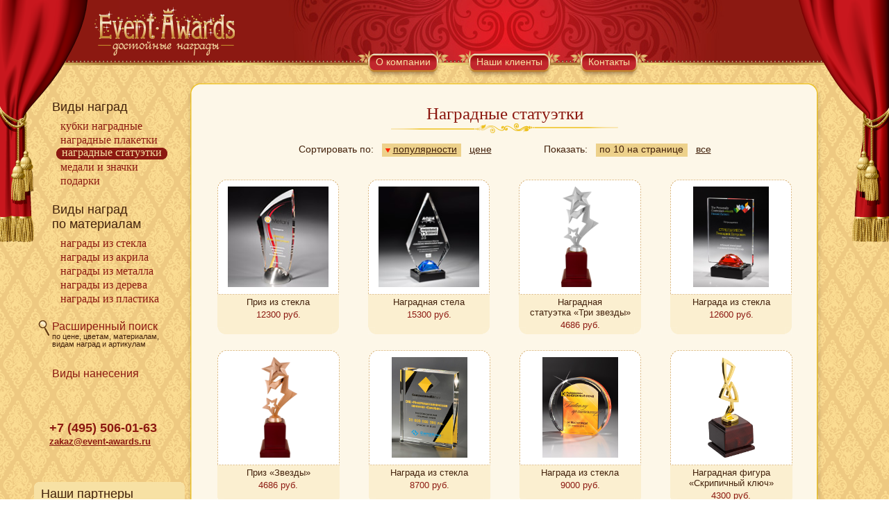

--- FILE ---
content_type: text/html; charset=windows-1251
request_url: https://event-awards.ru/index.php?p=figuri&pn=8
body_size: 4781
content:
	<!DOCTYPE HTML PUBLIC "-//W3C//DTD HTML 4.01 Transitional//EN" "http://www.w3.org/TR/html4/loose.dtd">
	<HTML>  
	  <HEAD>
		<TITLE>Наградные статуэтки</TITLE>
		<META http-equiv=Content-Type content="text/html; charset=windows-1251">
		<meta name="description" content="">
		<meta name="keywords" content="Наградные статуэтки">
		<LINK rel="stylesheet" href="pt_layout.css" type="text/css">
		<LINK rel="stylesheet" href="pt_content.css" type="text/css">
		<LINK rel="icon" href="favicon.ico" type="image/x-icon">
		<LINK rel="shortcut icon" href="favicon.ico" type="image/x-icon">
		<!--FIX PNG-->
		<!--[if lt IE 7]>
		<![if gte IE 5.5]>
		<script type="text/javascript" src="/fixpng.js"></script>
		<style type="text/css"> 
			.iePNG, IMG { filter:expression(fixPNG(this)); } 
			.iePNG A { position: relative; }/* стиль для нормальной работы ссылок в элементах с PNG-фоном */
		</style>
		<![endif]>
		<![endif]-->
	  </HEAD>
	 <BODY>
<DIV id=container>
<DIV class=column id=content>
  <TABLE cellpadding="0">
    <TR>
	  <TD> <IMG src="images/corner-main-t-l.png" width=25 height=25 border=0>
	  </TD>
	  <TD style="height:25px; 	background-image: url(images/main-top.png);	background-position: top;	background-repeat: repeat-x;" width=100%>
	  </TD>
	  <TD> <IMG src="images/corner-main-t-r.png" width=25 height=25 border=0>
	  </TD>	  
	</TR>
    <TR height=100%>
	  <TD rowspan=2 style="width:25px; 	background-image: url(images/main-left.png);	background-position: bottom;	background-repeat: repeat-y;" height=100%>
	  <TD style="background-color: RGB(253,247,232);" height=100% width=100% align=center valign=top>
	<H1>Наградные статуэтки<br><IMG src="images/venzel.png" width=327 height=14 border=0></H1>
	<table class=sort-panel><tr>
		<td align=left style="padding-right: 25px;">Сортировать по:&nbsp;&nbsp;&nbsp;<span class=sort-active><a href="index.php?p=figuri&s=pol"><img src="images/sort-arrow-down.png">популярности</a></span>&nbsp;&nbsp;&nbsp;<a href="index.php?p=figuri&s=prh">цене</a></td>
		<td align=right>Показать:&nbsp;&nbsp;&nbsp;<span class=sort-active>по 10 на странице</span>&nbsp;&nbsp;&nbsp;<a href="index.php?p=figuri&pn=all">все</a></td>
		</tr></table><div class="thumbnails">
	<ins class="thumbnail">
	<div class="r">
	
	  <TABLE cellpadding="0" cellspacing="0" border=0>
	    <TR style="background-color: RGB(255,255,255);">
		  <TD  style="width:10px; background-image: url(images/item-bg-l.gif);	background-position: bottom;	background-repeat: repeat-y; vertical-align: top;" > 
		    <IMG src="images/item-corner-lt.gif" width=10 height=10 border=0>
		  </TD>
		  <TD align=center valign=middle style="height:165px; 	background-color: RGB(255,255,255); background-image: url(images/item-bg-t.gif); background-position: top;	background-repeat: repeat-x; padding:0px 0px;">
	<a href="index.php?p=figuri&pn=8&id=177"><IMG title="Приз из стекла" alt="Приз из стекла" style="padding: 0px 5px;" src="images/gallery/934.jpg" height=145px width=145px border=0></a>			
		  </TD>
		  <TD style="width:10px; background-image: url(images/item-bg-r.gif);	background-position: bottom;	background-repeat: repeat-y;  vertical-align: top;"> 
		    <IMG src="images/item-corner-rt.gif" width=10 height=10 border=0>
		  </TD>	  
		</TR>
	    <TR>
		  <TD colspan=3 height=1px style="background-image: url(images/item-bg-t.gif);	background-position: bottom;	background-repeat: repeat-x;">	  
		  </TD>
		</TR>
	
	    <TR style="height:57px; 	background-color: RGB(251,239,208);">
		  <TD valign=bottom> <IMG src="images/item-corner-lb.gif" width=10 height=10 border=0>
		  </TD>
		  <TD rowspan=1 height=100% align=center valign=top style="height:57px;">
	<p class="item-podpis"><a href="index.php?p=figuri&pn=8&id=177">Приз из стекла</a></p>
	<p class="item-podpis"><span>12300&nbsp;руб.</span></p>		  
		  </TD>		  
		  <TD valign=bottom> <IMG src="images/item-corner-rb.gif" width=10 height=10 border=0>
		  </TD>	  
		</TR>	
	  </TABLE>
	  
	</div>
    </ins>

	<ins class="thumbnail">
	<div class="r">
	
	  <TABLE cellpadding="0" cellspacing="0" border=0>
	    <TR style="background-color: RGB(255,255,255);">
		  <TD  style="width:10px; background-image: url(images/item-bg-l.gif);	background-position: bottom;	background-repeat: repeat-y; vertical-align: top;" > 
		    <IMG src="images/item-corner-lt.gif" width=10 height=10 border=0>
		  </TD>
		  <TD align=center valign=middle style="height:165px; 	background-color: RGB(255,255,255); background-image: url(images/item-bg-t.gif); background-position: top;	background-repeat: repeat-x; padding:0px 0px;">
	<a href="index.php?p=figuri&pn=8&id=178"><IMG title="Наградная стела" alt="Наградная стела" style="padding: 0px 5px;" src="images/gallery/936.jpg" height=145px width=145px border=0></a>			
		  </TD>
		  <TD style="width:10px; background-image: url(images/item-bg-r.gif);	background-position: bottom;	background-repeat: repeat-y;  vertical-align: top;"> 
		    <IMG src="images/item-corner-rt.gif" width=10 height=10 border=0>
		  </TD>	  
		</TR>
	    <TR>
		  <TD colspan=3 height=1px style="background-image: url(images/item-bg-t.gif);	background-position: bottom;	background-repeat: repeat-x;">	  
		  </TD>
		</TR>
	
	    <TR style="height:57px; 	background-color: RGB(251,239,208);">
		  <TD valign=bottom> <IMG src="images/item-corner-lb.gif" width=10 height=10 border=0>
		  </TD>
		  <TD rowspan=1 height=100% align=center valign=top style="height:57px;">
	<p class="item-podpis"><a href="index.php?p=figuri&pn=8&id=178">Наградная стела</a></p>
	<p class="item-podpis"><span>15300&nbsp;руб.</span></p>		  
		  </TD>		  
		  <TD valign=bottom> <IMG src="images/item-corner-rb.gif" width=10 height=10 border=0>
		  </TD>	  
		</TR>	
	  </TABLE>
	  
	</div>
    </ins>

	<ins class="thumbnail">
	<div class="r">
	
	  <TABLE cellpadding="0" cellspacing="0" border=0>
	    <TR style="background-color: RGB(255,255,255);">
		  <TD  style="width:10px; background-image: url(images/item-bg-l.gif);	background-position: bottom;	background-repeat: repeat-y; vertical-align: top;" > 
		    <IMG src="images/item-corner-lt.gif" width=10 height=10 border=0>
		  </TD>
		  <TD align=center valign=middle style="height:165px; 	background-color: RGB(255,255,255); background-image: url(images/item-bg-t.gif); background-position: top;	background-repeat: repeat-x; padding:0px 0px;">
	<a href="index.php?p=figuri&pn=8&id=146"><IMG title="Наградная статуэтка «Три звезды»" alt="Наградная статуэтка «Три звезды»" style="padding: 0px 51px;" src="images/gallery/818.png" height=145px width=54px border=0></a>			
		  </TD>
		  <TD style="width:10px; background-image: url(images/item-bg-r.gif);	background-position: bottom;	background-repeat: repeat-y;  vertical-align: top;"> 
		    <IMG src="images/item-corner-rt.gif" width=10 height=10 border=0>
		  </TD>	  
		</TR>
	    <TR>
		  <TD colspan=3 height=1px style="background-image: url(images/item-bg-t.gif);	background-position: bottom;	background-repeat: repeat-x;">	  
		  </TD>
		</TR>
	
	    <TR style="height:57px; 	background-color: RGB(251,239,208);">
		  <TD valign=bottom> <IMG src="images/item-corner-lb.gif" width=10 height=10 border=0>
		  </TD>
		  <TD rowspan=1 height=100% align=center valign=top style="height:57px;">
	<p class="item-podpis"><a href="index.php?p=figuri&pn=8&id=146">Наградная <br>статуэтка «Три звезды» </a></p>
	<p class="item-podpis"><span>4686&nbsp;руб.</span></p>		  
		  </TD>		  
		  <TD valign=bottom> <IMG src="images/item-corner-rb.gif" width=10 height=10 border=0>
		  </TD>	  
		</TR>	
	  </TABLE>
	  
	</div>
    </ins>

	<ins class="thumbnail">
	<div class="r">
	
	  <TABLE cellpadding="0" cellspacing="0" border=0>
	    <TR style="background-color: RGB(255,255,255);">
		  <TD  style="width:10px; background-image: url(images/item-bg-l.gif);	background-position: bottom;	background-repeat: repeat-y; vertical-align: top;" > 
		    <IMG src="images/item-corner-lt.gif" width=10 height=10 border=0>
		  </TD>
		  <TD align=center valign=middle style="height:165px; 	background-color: RGB(255,255,255); background-image: url(images/item-bg-t.gif); background-position: top;	background-repeat: repeat-x; padding:0px 0px;">
	<a href="index.php?p=figuri&pn=8&id=179"><IMG title="Награда из стекла" alt="Награда из стекла" style="padding: 0px 23px;" src="images/gallery/1149.jpg" height=145px width=109px border=0></a>			
		  </TD>
		  <TD style="width:10px; background-image: url(images/item-bg-r.gif);	background-position: bottom;	background-repeat: repeat-y;  vertical-align: top;"> 
		    <IMG src="images/item-corner-rt.gif" width=10 height=10 border=0>
		  </TD>	  
		</TR>
	    <TR>
		  <TD colspan=3 height=1px style="background-image: url(images/item-bg-t.gif);	background-position: bottom;	background-repeat: repeat-x;">	  
		  </TD>
		</TR>
	
	    <TR style="height:57px; 	background-color: RGB(251,239,208);">
		  <TD valign=bottom> <IMG src="images/item-corner-lb.gif" width=10 height=10 border=0>
		  </TD>
		  <TD rowspan=1 height=100% align=center valign=top style="height:57px;">
	<p class="item-podpis"><a href="index.php?p=figuri&pn=8&id=179">Награда из стекла</a></p>
	<p class="item-podpis"><span>12600&nbsp;руб.</span></p>		  
		  </TD>		  
		  <TD valign=bottom> <IMG src="images/item-corner-rb.gif" width=10 height=10 border=0>
		  </TD>	  
		</TR>	
	  </TABLE>
	  
	</div>
    </ins>

	<ins class="thumbnail">
	<div class="r">
	
	  <TABLE cellpadding="0" cellspacing="0" border=0>
	    <TR style="background-color: RGB(255,255,255);">
		  <TD  style="width:10px; background-image: url(images/item-bg-l.gif);	background-position: bottom;	background-repeat: repeat-y; vertical-align: top;" > 
		    <IMG src="images/item-corner-lt.gif" width=10 height=10 border=0>
		  </TD>
		  <TD align=center valign=middle style="height:165px; 	background-color: RGB(255,255,255); background-image: url(images/item-bg-t.gif); background-position: top;	background-repeat: repeat-x; padding:0px 0px;">
	<a href="index.php?p=figuri&pn=8&id=147"><IMG title="Приз  «Звезды»" alt="Приз  «Звезды»" style="padding: 0px 51px;" src="images/gallery/820.png" height=145px width=54px border=0></a>			
		  </TD>
		  <TD style="width:10px; background-image: url(images/item-bg-r.gif);	background-position: bottom;	background-repeat: repeat-y;  vertical-align: top;"> 
		    <IMG src="images/item-corner-rt.gif" width=10 height=10 border=0>
		  </TD>	  
		</TR>
	    <TR>
		  <TD colspan=3 height=1px style="background-image: url(images/item-bg-t.gif);	background-position: bottom;	background-repeat: repeat-x;">	  
		  </TD>
		</TR>
	
	    <TR style="height:57px; 	background-color: RGB(251,239,208);">
		  <TD valign=bottom> <IMG src="images/item-corner-lb.gif" width=10 height=10 border=0>
		  </TD>
		  <TD rowspan=1 height=100% align=center valign=top style="height:57px;">
	<p class="item-podpis"><a href="index.php?p=figuri&pn=8&id=147">Приз  «Звезды»</a></p>
	<p class="item-podpis"><span>4686&nbsp;руб.</span></p>		  
		  </TD>		  
		  <TD valign=bottom> <IMG src="images/item-corner-rb.gif" width=10 height=10 border=0>
		  </TD>	  
		</TR>	
	  </TABLE>
	  
	</div>
    </ins>

	<ins class="thumbnail">
	<div class="r">
	
	  <TABLE cellpadding="0" cellspacing="0" border=0>
	    <TR style="background-color: RGB(255,255,255);">
		  <TD  style="width:10px; background-image: url(images/item-bg-l.gif);	background-position: bottom;	background-repeat: repeat-y; vertical-align: top;" > 
		    <IMG src="images/item-corner-lt.gif" width=10 height=10 border=0>
		  </TD>
		  <TD align=center valign=middle style="height:165px; 	background-color: RGB(255,255,255); background-image: url(images/item-bg-t.gif); background-position: top;	background-repeat: repeat-x; padding:0px 0px;">
	<a href="index.php?p=figuri&pn=8&id=180"><IMG title="Награда из стекла" alt="Награда из стекла" style="padding: 0px 23px;" src="images/gallery/1150.jpg" height=145px width=109px border=0></a>			
		  </TD>
		  <TD style="width:10px; background-image: url(images/item-bg-r.gif);	background-position: bottom;	background-repeat: repeat-y;  vertical-align: top;"> 
		    <IMG src="images/item-corner-rt.gif" width=10 height=10 border=0>
		  </TD>	  
		</TR>
	    <TR>
		  <TD colspan=3 height=1px style="background-image: url(images/item-bg-t.gif);	background-position: bottom;	background-repeat: repeat-x;">	  
		  </TD>
		</TR>
	
	    <TR style="height:57px; 	background-color: RGB(251,239,208);">
		  <TD valign=bottom> <IMG src="images/item-corner-lb.gif" width=10 height=10 border=0>
		  </TD>
		  <TD rowspan=1 height=100% align=center valign=top style="height:57px;">
	<p class="item-podpis"><a href="index.php?p=figuri&pn=8&id=180">Награда из стекла</a></p>
	<p class="item-podpis"><span>8700&nbsp;руб.</span></p>		  
		  </TD>		  
		  <TD valign=bottom> <IMG src="images/item-corner-rb.gif" width=10 height=10 border=0>
		  </TD>	  
		</TR>	
	  </TABLE>
	  
	</div>
    </ins>

	<ins class="thumbnail">
	<div class="r">
	
	  <TABLE cellpadding="0" cellspacing="0" border=0>
	    <TR style="background-color: RGB(255,255,255);">
		  <TD  style="width:10px; background-image: url(images/item-bg-l.gif);	background-position: bottom;	background-repeat: repeat-y; vertical-align: top;" > 
		    <IMG src="images/item-corner-lt.gif" width=10 height=10 border=0>
		  </TD>
		  <TD align=center valign=middle style="height:165px; 	background-color: RGB(255,255,255); background-image: url(images/item-bg-t.gif); background-position: top;	background-repeat: repeat-x; padding:0px 0px;">
	<a href="index.php?p=figuri&pn=8&id=181"><IMG title="Награда из стекла" alt="Награда из стекла" style="padding: 0px 23px;" src="images/gallery/1151.jpg" height=145px width=109px border=0></a>			
		  </TD>
		  <TD style="width:10px; background-image: url(images/item-bg-r.gif);	background-position: bottom;	background-repeat: repeat-y;  vertical-align: top;"> 
		    <IMG src="images/item-corner-rt.gif" width=10 height=10 border=0>
		  </TD>	  
		</TR>
	    <TR>
		  <TD colspan=3 height=1px style="background-image: url(images/item-bg-t.gif);	background-position: bottom;	background-repeat: repeat-x;">	  
		  </TD>
		</TR>
	
	    <TR style="height:57px; 	background-color: RGB(251,239,208);">
		  <TD valign=bottom> <IMG src="images/item-corner-lb.gif" width=10 height=10 border=0>
		  </TD>
		  <TD rowspan=1 height=100% align=center valign=top style="height:57px;">
	<p class="item-podpis"><a href="index.php?p=figuri&pn=8&id=181">Награда из стекла</a></p>
	<p class="item-podpis"><span>9000&nbsp;руб.</span></p>		  
		  </TD>		  
		  <TD valign=bottom> <IMG src="images/item-corner-rb.gif" width=10 height=10 border=0>
		  </TD>	  
		</TR>	
	  </TABLE>
	  
	</div>
    </ins>

	<ins class="thumbnail">
	<div class="r">
	
	  <TABLE cellpadding="0" cellspacing="0" border=0>
	    <TR style="background-color: RGB(255,255,255);">
		  <TD  style="width:10px; background-image: url(images/item-bg-l.gif);	background-position: bottom;	background-repeat: repeat-y; vertical-align: top;" > 
		    <IMG src="images/item-corner-lt.gif" width=10 height=10 border=0>
		  </TD>
		  <TD align=center valign=middle style="height:165px; 	background-color: RGB(255,255,255); background-image: url(images/item-bg-t.gif); background-position: top;	background-repeat: repeat-x; padding:0px 0px;">
	<a href="index.php?p=figuri&pn=8&id=39"><IMG title="Наградная фигура «Скрипичный ключ»" alt="Наградная фигура «Скрипичный ключ»" style="padding: 0px 44px;" src="images/gallery/214.png" height=145px width=68px border=0></a>			
		  </TD>
		  <TD style="width:10px; background-image: url(images/item-bg-r.gif);	background-position: bottom;	background-repeat: repeat-y;  vertical-align: top;"> 
		    <IMG src="images/item-corner-rt.gif" width=10 height=10 border=0>
		  </TD>	  
		</TR>
	    <TR>
		  <TD colspan=3 height=1px style="background-image: url(images/item-bg-t.gif);	background-position: bottom;	background-repeat: repeat-x;">	  
		  </TD>
		</TR>
	
	    <TR style="height:57px; 	background-color: RGB(251,239,208);">
		  <TD valign=bottom> <IMG src="images/item-corner-lb.gif" width=10 height=10 border=0>
		  </TD>
		  <TD rowspan=1 height=100% align=center valign=top style="height:57px;">
	<p class="item-podpis"><a href="index.php?p=figuri&pn=8&id=39">Наградная фигура <br>«Скрипичный ключ» </a></p>
	<p class="item-podpis"><span>4300&nbsp;руб.</span></p>		  
		  </TD>		  
		  <TD valign=bottom> <IMG src="images/item-corner-rb.gif" width=10 height=10 border=0>
		  </TD>	  
		</TR>	
	  </TABLE>
	  
	</div>
    </ins>

	<ins class="thumbnail">
	<div class="r">
	
	  <TABLE cellpadding="0" cellspacing="0" border=0>
	    <TR style="background-color: RGB(255,255,255);">
		  <TD  style="width:10px; background-image: url(images/item-bg-l.gif);	background-position: bottom;	background-repeat: repeat-y; vertical-align: top;" > 
		    <IMG src="images/item-corner-lt.gif" width=10 height=10 border=0>
		  </TD>
		  <TD align=center valign=middle style="height:165px; 	background-color: RGB(255,255,255); background-image: url(images/item-bg-t.gif); background-position: top;	background-repeat: repeat-x; padding:0px 0px;">
	<a href="index.php?p=figuri&pn=8&id=224"><IMG title="Наградная статуэтка «Пламя»" alt="Наградная статуэтка «Пламя»" style="padding: 0px 39px;" src="images/gallery/1112.png" height=145px width=77px border=0></a>			
		  </TD>
		  <TD style="width:10px; background-image: url(images/item-bg-r.gif);	background-position: bottom;	background-repeat: repeat-y;  vertical-align: top;"> 
		    <IMG src="images/item-corner-rt.gif" width=10 height=10 border=0>
		  </TD>	  
		</TR>
	    <TR>
		  <TD colspan=3 height=1px style="background-image: url(images/item-bg-t.gif);	background-position: bottom;	background-repeat: repeat-x;">	  
		  </TD>
		</TR>
	
	    <TR style="height:57px; 	background-color: RGB(251,239,208);">
		  <TD valign=bottom> <IMG src="images/item-corner-lb.gif" width=10 height=10 border=0>
		  </TD>
		  <TD rowspan=1 height=100% align=center valign=top style="height:57px;">
	<p class="item-podpis"><a href="index.php?p=figuri&pn=8&id=224">Наградная статуэтка «Пламя»</a></p>
	<p class="item-podpis"><span>7080&nbsp;руб.</span></p>		  
		  </TD>		  
		  <TD valign=bottom> <IMG src="images/item-corner-rb.gif" width=10 height=10 border=0>
		  </TD>	  
		</TR>	
	  </TABLE>
	  
	</div>
    </ins>

	<ins class="thumbnail">
	<div class="r">
	
	  <TABLE cellpadding="0" cellspacing="0" border=0>
	    <TR style="background-color: RGB(255,255,255);">
		  <TD  style="width:10px; background-image: url(images/item-bg-l.gif);	background-position: bottom;	background-repeat: repeat-y; vertical-align: top;" > 
		    <IMG src="images/item-corner-lt.gif" width=10 height=10 border=0>
		  </TD>
		  <TD align=center valign=middle style="height:165px; 	background-color: RGB(255,255,255); background-image: url(images/item-bg-t.gif); background-position: top;	background-repeat: repeat-x; padding:0px 0px;">
	<a href="index.php?p=figuri&pn=8&id=225"><IMG title="Награда из стекла" alt="Награда из стекла" style="padding: 0px 23px;" src="images/gallery/1153.jpg" height=145px width=109px border=0></a>			
		  </TD>
		  <TD style="width:10px; background-image: url(images/item-bg-r.gif);	background-position: bottom;	background-repeat: repeat-y;  vertical-align: top;"> 
		    <IMG src="images/item-corner-rt.gif" width=10 height=10 border=0>
		  </TD>	  
		</TR>
	    <TR>
		  <TD colspan=3 height=1px style="background-image: url(images/item-bg-t.gif);	background-position: bottom;	background-repeat: repeat-x;">	  
		  </TD>
		</TR>
	
	    <TR style="height:57px; 	background-color: RGB(251,239,208);">
		  <TD valign=bottom> <IMG src="images/item-corner-lb.gif" width=10 height=10 border=0>
		  </TD>
		  <TD rowspan=1 height=100% align=center valign=top style="height:57px;">
	<p class="item-podpis"><a href="index.php?p=figuri&pn=8&id=225">Награда из стекла</a></p>
	<p class="item-podpis"><span>7500&nbsp;руб.</span></p>		  
		  </TD>		  
		  <TD valign=bottom> <IMG src="images/item-corner-rb.gif" width=10 height=10 border=0>
		  </TD>	  
		</TR>	
	  </TABLE>
	  
	</div>
    </ins>
</div>	   
	  </TD>
	  <TD rowspan=2 style="width:25px; 	background-image: url(images/main-right.png);	background-position: bottom;	background-repeat: repeat-y;" height=100%>  
	</TR>	
    <TR align=center>
	  <TD style="height:30px; background-color: RGB(253,247,232);" width=100%>

	  <TABLE cellpadding="0" cellspacing="0" border=0  class=pages-nav>
	    <TR>
		  <TD  style="width:10px; vertical-align: top;" > 
		    <IMG src="images/page-nav-tl.png" width=10 height=10 border=0>
		  </TD>
		  <TD rowspan=2 width=1px align=center valign=middle style="height:10px; background-color: RGB(173,39,45);"><span style="white-space:nowrap;">Страницы&nbsp;&nbsp;<a href="index.php?p=figuri&pn=1">1</a>&nbsp;&nbsp;<a href="index.php?p=figuri&pn=2">2</a>&nbsp;&nbsp;<a href="index.php?p=figuri&pn=3">3</a>&nbsp;&nbsp;<a href="index.php?p=figuri&pn=4">4</a>&nbsp;&nbsp;<a href="index.php?p=figuri&pn=5">5</a>&nbsp;&nbsp;<a href="index.php?p=figuri&pn=6">6</a>&nbsp;&nbsp;<a href="index.php?p=figuri&pn=7">7</a>&nbsp;&nbsp;<span>8</span>&nbsp;&nbsp;<a href="index.php?p=figuri&pn=9">9</a>&nbsp;&nbsp;<a href="index.php?p=figuri&pn=10">10</a>&nbsp;&nbsp;<a href="index.php?p=figuri&pn=11">11</a>&nbsp;&nbsp;<a href="index.php?p=figuri&pn=12">12</a>&nbsp;&nbsp;<a href="index.php?p=figuri&pn=13">13</a>&nbsp;&nbsp;<a href="index.php?p=figuri&pn=14">14</a>&nbsp;&nbsp;<a href="index.php?p=figuri&pn=15">15</a>&nbsp;&nbsp;<a href="index.php?p=figuri&pn=16">16</a>	</span>	
		  </TD>
		  <TD style="width:10px; vertical-align: top;"> 
		    <IMG src="images/page-nav-tr.png" width=10 height=10 border=0>
		  </TD>	  
		</TR>
	    <TR style="height:20px; 	background-color: RGB(173,39,45);">
		  <TD style="background-color: RGB(173,39,45);" > 
		  </TD>
		  <TD style="background-color: RGB(173,39,45);"> 
		  </TD>	  
		</TR>	
	  </TABLE>
			
	  </TD>
	</TR>	
	
    <TR>
	  <TD  style="vertical-align: bottom;"> <IMG src="images/corner-main-b-l.png" width=25 height=25 border=0>
	  </TD>
	  <TD style="height:25px; 	background-image: url(images/main-bottom.png);	background-position: bottom;	background-repeat: repeat-x;" width=100%>			
	  </TD>
	  <TD  style="vertical-align: bottom;"> <IMG src="images/corner-main-b-r.png" width=25 height=25 border=0>
	  </TD>	  
	</TR>	
  </TABLE>
</DIV>
	 
<DIV class=column id=left>
  <DIV class="left-menu-container-global">
		<div class="left-menu-title">Виды наград</div>
					<div class="left-menu-razdely">&nbsp;&nbsp;<A id="inactive-left-menu-1" href="index.php?p=kubki"><SPAN class="under-inactive-left-menu-1">Кубки наградные</SPAN></A></div>
					<div class="left-menu-razdely">&nbsp;&nbsp;<A id="inactive-left-menu-1" href="index.php?p=plaketki"><SPAN class="under-inactive-left-menu-1">Наградные плакетки</SPAN></A></div>
					 <TABLE width="1" border="0" cellspacing="0" cellpadding="0" class="active-left-menu">
					   <TR>
					     <TD> <IMG src="images/active-menu-left.png" width=8 height=17 border=0> </TD>
					     <TD class="active-left-menu-td"> <div><a href="index.php?p=figuri&pn=1">Наградные статуэтки</a></div> </TD>
					     <TD> <IMG src="images/active-menu-right.png" width=8 height=17 border=0> </TD>
					   </TR> 
					 </TABLE>
					<div class="left-menu-razdely">&nbsp;&nbsp;<A id="inactive-left-menu-1" href="index.php?p=medali_i_znachki"><SPAN class="under-inactive-left-menu-1">Медали и Значки</SPAN></A></div>
					<div class="left-menu-razdely">&nbsp;&nbsp;<A id="inactive-left-menu-1" href="index.php?p=podarki"><SPAN class="under-inactive-left-menu-1">Подарки</SPAN></A></div>
			  <div class="left-menu-title" style="margin-top:20px;">Виды наград<br>по материалам</div>
						<div class="left-menu-razdely">&nbsp;&nbsp;<A id="inactive-left-menu-1" href="index.php?p=izstekla"><SPAN class="under-inactive-left-menu-1">Награды из стекла</SPAN></A></div>
						<div class="left-menu-razdely">&nbsp;&nbsp;<A id="inactive-left-menu-1" href="index.php?p=izakrila"><SPAN class="under-inactive-left-menu-1">награды из акрила</SPAN></A></div>
						<div class="left-menu-razdely">&nbsp;&nbsp;<A id="inactive-left-menu-1" href="index.php?p=metall"><SPAN class="under-inactive-left-menu-1">Награды из металла</SPAN></A></div>
						<div class="left-menu-razdely">&nbsp;&nbsp;<A id="inactive-left-menu-1" href="index.php?p=wood"><SPAN class="under-inactive-left-menu-1">Награды из дерева</SPAN></A></div>
						<div class="left-menu-razdely">&nbsp;&nbsp;<A id="inactive-left-menu-1" href="index.php?p=izplastika"><SPAN class="under-inactive-left-menu-1">награды из пластика</SPAN></A></div>	
					  <div class="search">
					    <div style="position: relative; left:-4px; float: left;">
						  <A href="index.php?p=search"><IMG title="Расширенный поиск" src="images/lupa.png" width=16 height=22 border=0></A>
						</div>
						<A id="inactive-left-menu-1" href="index.php?p=search"><SPAN class="under-inactive-left-menu-1">Расширенный поиск</SPAN></A>
						<div style="font-size:11px; margin-left:16px; LINE-HEIGHT: 1em;">по цене, цветам, материалам,<br>видам наград и артикулам</div>
					  </div>	
				  <div class="nanesenie">
					<A id="inactive-left-menu-1" href="index.php?p=nanesenie"><SPAN class="under-inactive-left-menu-1">Виды нанесения</SPAN></A></div>
  </DIV><!--закрытие class="left-menu-container-global"-->
			  <!--CONTACTS-->
			  <DIV class="left-menu-contacts">
			    <TABLE width="186" border="0" cellspacing="1px" cellpadding="0">
			      <TR>
			        <!--<TD><IMG src="images/phone.png" width=16 height=16 border=0></TD>-->
			        <TD><SPAN style="FONT-SIZE: 18px">+7&nbsp;(495)&nbsp;506-01-63</SPAN></TD>
			      </TR>
			      <!--
				  <TR>
			        <TD><IMG src="images/icq.gif" width=18 height=18 border=0></TD>
			        <TD>--</TD>
			      </TR>
				  -->
			      <TR>
			        <!--<TD><IMG src="images/letter.gif" height=13 width=17 border=0></TD>-->
			        <TD><A href="mailto:zakaz@event-awards.ru">zakaz@event-awards.ru</A></TD>
			      </TR>
			    </TABLE>
			  </DIV>
		  <TABLE class="projects-table" cellpadding=0px>
		    <TR>
			  <TD> 
			    <IMG src="images/projects-corner-lt.gif" width=10 height=10 border=0>
			  </TD>
			  <TD width=100% align=center valign=top style="background-color: RGB(247,225,164);">
			  </TD>
			  <TD > 
			    <IMG src="images/projects-corner-rt.gif" width=10 height=10 border=0>
			  </TD>	  
			</TR>
		    <TR >
			  <TD style="width:10px; background-color: RGB(247,225,164);" > 
			  </TD>
			  <TD width=100% style="background-color: RGB(247,225,164);">
			    <span style="font-size: 18px; font-family: Arial, Helvetica, Verdana, sans-serif;">Наши партнеры</span><p><a style="font-size: 16px; color: RGB(173,39,45);" href="http://partnerlogist.ru/">Партнер Логистик</a><br><a href="http://partnerlogist.ru/">комплексные грузоперевозки для предпринимателей</a></p><p><a style="font-size: 16px; color: RGB(173,39,45);" href="http://www.protablichki.ru/">ПроТаблички.ru</a><br><a href="http://protablichki.ru/fasad_tabl/">Изготовление фасадных табличек</a>, <a href="http://protablichki.ru/ofisnie_tablichki/">офисных табличек</a>, <a href="http://protablichki.ru/plaketki/">наградных дипломов на плакетке</a>, <a href="http://protablichki.ru/badges/">металлических бейджей</a>, <a href="http://protablichki.ru/badges_metall_window/">бейджей с окошком</a></p><p><a style="font-size: 16px; color: RGB(173,39,45);" href="http://www.proshildi.ru/">ПроШильды.ru</a><br><a href="http://www.proshildi.ru/shildy/">Изготовление металлических шильдов</a>, <a href="http://proshildi.ru/paneli/">приборных панелей</a>, <a href="http://proshildi.ru/mnemoshemi/">мнемосхем</a></p>
			  </TD>	  
			  <TD style="width:10px; background-color: RGB(247,225,164);"> 
			  </TD>	  
			</TR>			
		    <TR style="height:10px;">
			  <TD valign=bottom> <IMG src="images/projects-corner-lb.gif" width=10 height=10 border=0>
			  </TD>
			  <TD width=100% style="background-color: RGB(247,225,164);">	  
			  
			  </TD>	  
			  <TD valign=bottom> <IMG src="images/projects-corner-rb.gif" width=10 height=10 border=0>
			  </TD>	  
			</TR>	
		  </TABLE>

		  
</DIV>
	 <DIV class=column id=right>
		<div><span>&nbsp;</span></div>
	   </DIV>
	  </DIV>
	<DIV id=footer>
	  <DIV id="footer_bg">
		<P>
		  &copy;&nbsp;Компания &laquo;Мэдженси&raquo;&reg;,&nbsp;2005-2026. Права на изображения и другую 
		  графическую и текстовую информацию на этом сайте,<BR>а также на 
		  логотип Event-Awards&trade; принадлежат компании &laquo;Мэдженси&raquo; и не могут быть 
		  использованы без разрешения владельца авторских прав.
		</P>       
	  </DIV>
	</DIV>
	 
<DIV id=header>
  <TABLE  width="100%" height="94px" cellspacing="0" cellpadding="0" border="0" class="top_gold_line">
    <TR>
	  <TD>
	     <IMG src="images/shtora-left-top.png" alt="" width="126" height="94"> 
	  </TD>
	  <TD class="td_logo"><a href="index.php" border=0><IMG src="images/logo.png" alt="перейти на главную страницу" width="202" height="70" class="header_logo" border=0></a></TD>
	  <TD width=100%>  
      <!--Меню верхнее-->
    <DIV class="top_menu_main">
      <TABLE  width="100%" height="40px" cellspacing="0" cellpadding="0" border="0">
        <TR>
		  <TD width="50%">
		    &nbsp;
          </TD>  
           <TD class="top-menu-left">
		     <IMG src="images/top-red-menu-left.png" alt="" width="23" height="40" border=0>
           </TD>
           <TD class="top-menu-center-inactive" valign=top>
                  <div class="top-menu-text"><A id="inactive-top-menu" href="index.php?p=about_company">
                    <SPAN class="under-inactive-top-menu">О компании</SPAN></A></div>
           </TD>
           <TD class="top-menu-right">
		     <IMG src="images/top-red-menu-right.png" alt="" width="23" height="40" border=0>
           </TD>  
           <TD class="top-menu-left">
		     <IMG src="images/top-red-menu-left.png" alt="" width="23" height="40" border=0>
           </TD>
           <TD class="top-menu-center-inactive" valign=top>
                  <div class="top-menu-text"><A id="inactive-top-menu" href="index.php?p=our_clients">
                    <SPAN class="under-inactive-top-menu">Наши клиенты</SPAN></A></div>
           </TD>
           <TD class="top-menu-right">
		     <IMG src="images/top-red-menu-right.png" alt="" width="23" height="40" border=0>
           </TD>  
           <TD class="top-menu-left">
		     <IMG src="images/top-red-menu-left.png" alt="" width="23" height="40" border=0>
           </TD>
           <TD class="top-menu-center-inactive" valign=top>
                  <div class="top-menu-text"><A id="inactive-top-menu" href="index.php?p=contacts">
                    <SPAN class="under-inactive-top-menu">Контакты</SPAN></A></div>
           </TD>
           <TD class="top-menu-right">
		     <IMG src="images/top-red-menu-right.png" alt="" width="23" height="40" border=0>
           </TD>
          <TD width="50%">
		    &nbsp;
          </TD>	
        </TR>
      </TABLE>
    </DIV>	
	  </TD>	  
	  <TD>
	     <IMG src="images/shtora-right-top.png" alt="" width="130" height="94">
	  </TD>	  
    </TR>
  </TABLE>
</DIV>
	 <!-- Yandex.Metrika counter --><script type="text/javascript">var ya_params = {/*Здесь параметры визита*/};</script><div style="display:none;"><script type="text/javascript">(function(w, c) { (w[c] = w[c] || []).push(function() { try { w.yaCounter7259296 = new Ya.Metrika({id:7259296, clickmap:true, trackLinks:true,params:window.ya_params||{ }}); } catch(e) { } }); })(window, "yandex_metrika_callbacks");</script></div><script src="//mc.yandex.ru/metrika/watch.js" type="text/javascript" defer="defer"></script><noscript><div><img src="//mc.yandex.ru/watch/7259296" style="position:absolute; left:-9999px;" alt="" /></div></noscript><!-- /Yandex.Metrika counter -->
<!-- BEGIN JIVOSITE CODE {literal} -->
<script type="text/javascript">
(function(){ var widget_id = "iduBio4Sg6";var d=document;var w=window;function l(){
var s = document.createElement("script"); s.type = "text/javascript"; s.async = true; s.src = "//code.jivosite.com/script/widget/"+widget_id; var ss = document.getElementsByTagName("script")[0]; ss.parentNode.insertBefore(s, ss);}if(d.readyState=="complete"){l();}else{if(w.attachEvent){w.attachEvent("onload",l);}else{w.addEventListener("load",l,false);}}})();</script>
<!-- {/literal} END JIVOSITE CODE -->

  </BODY>
  </HTML>










--- FILE ---
content_type: text/css
request_url: https://event-awards.ru/pt_layout.css
body_size: 624
content:
HTML {
	OVERFLOW: auto
}
UNKNOWN {
	OVERFLOW: visible
}
HTML {
	BORDER-TOP-WIDTH: 0px; 
	PADDING-RIGHT: 0px; 
	PADDING-LEFT: 0px; 
	BORDER-LEFT-WIDTH: 0px; 
	BORDER-BOTTOM-WIDTH: 0px; 
	PADDING-BOTTOM: 0px; 
	MARGIN: 0px; 
	WIDTH: 100%; 
	PADDING-TOP: 0px; 
	HEIGHT: 100%; 
	BORDER-RIGHT-WIDTH: 0px
}
BODY {
	BORDER-TOP-WIDTH: 0px; 
	PADDING-RIGHT: 0px; 
	PADDING-LEFT: 0px; 
	BORDER-LEFT-WIDTH: 0px; 
	BORDER-BOTTOM-WIDTH: 0px; 
	PADDING-BOTTOM: 0px; 
	MARGIN: 0px; 
	WIDTH: 100%; 
	PADDING-TOP: 0px; 
	HEIGHT: 100%; 
	BORDER-RIGHT-WIDTH: 0px;
	/*overflow-y:auto;*/
}
BODY {
	MIN-WIDTH: 1005px; 
	MARGIN: 0px auto; 
	WIDTH: 100%; 
	POSITION: relative
}
#header {
	Z-INDEX: 1000; 
	LEFT: 0px; 
	WIDTH: 100%; 
	COLOR: #fff; 
	POSITION: absolute; 
	TOP: 0px; 
	HEIGHT: 94px;
}
.column {
	PADDING-TOP: 94px! important
}
#container {
	PADDING-RIGHT: 93px; 
	PADDING-LEFT: 266px; 
	MIN-HEIGHT: 100%; 
	float: left; /* IE 5.01 */
	float/**/: none;
	/*BACKGROUND: lime;*/ 
	FLOAT: none; 
	OVERFLOW: hidden; 
	POSITION: relative; 
	HEIGHT: auto! important
}
* HTML #container {
	OVERFLOW: visible
}
#left {
	FLOAT: left; 
	PADDING-BOTTOM: 59px! important; 
	POSITION: relative;
}
#right {
	FLOAT: left; 
	PADDING-BOTTOM: 59px! important; 
	POSITION: relative
}
#content {
	FLOAT: left; 
	PADDING-BOTTOM: 59px! important; 
	POSITION: relative;
}
#left {
	MARGIN-BOTTOM: -997em! important; 
	PADDING-BOTTOM: 1000em! important
}
#right {
	MARGIN-BOTTOM: -997em! important; 
	PADDING-BOTTOM: 1000em! important
}
#content {
	MARGIN-BOTTOM: -997em! important; 
	PADDING-BOTTOM: 1000em! important
}

@media Unknown    
{
#left {
	MARGIN-BOTTOM: 0px! important; 
	PADDING-BOTTOM: 59px! important
}
#right {
	MARGIN-BOTTOM: 0px! important; 
	PADDING-BOTTOM: 59px! important
}
#content {
	MARGIN-BOTTOM: 0px! important; 
	PADDING-BOTTOM: 59px! important
}
#left:unknown {
	DISPLAY: block; 
	MARGIN-BOTTOM: -1000em! important; 
	PADDING-TOP: 1000em! important; 
	HEIGHT: 0px; 
	content: EasyClearing
}
#right:unknown {
	DISPLAY: block; 
	MARGIN-BOTTOM: -1000em! important; 
	PADDING-TOP: 1000em! important; 
	HEIGHT: 0px; 
	content: EasyClearing
}
#content:unknown {
	DISPLAY: block; 
	MARGIN-BOTTOM: -1000em! important; 
	PADDING-TOP: 1000em! important; 
	HEIGHT: 0px; 
	content: EasyClearing
}
    }
#container:unknown {
	CLEAR: both; 
	DISPLAY: block; 
	VISIBILITY: hidden; 
	HEIGHT: 0px; content: 'EasyClear'
}
#container {
	DISPLAY: inline-block
}
#container {
	DISPLAY: block
}
#left {
	RIGHT: 266px; 
	MARGIN-LEFT: -100%; 
	WIDTH: 266px;
}
* HTML #left {
	LEFT: 266px
}
#right {
/*	BACKGROUND: white; */
	WIDTH: 93px; 
	MARGIN-RIGHT: -100%
}
#content {
/*	BACKGROUND: white; */
	WIDTH: 100%
}
#footer {
	MARGIN-TOP: -59px; 
	Z-INDEX: 1000; 
	WIDTH: 100%; 
	COLOR: #fff; 
	POSITION: relative; 
	HEIGHT: 59px;
}







--- FILE ---
content_type: text/css
request_url: https://event-awards.ru/pt_content.css
body_size: 3443
content:
BODY {
	background-image: url(images/main-bg.gif);
	FONT-SIZE: 14px;
	/*BORDER-COLLAPSE: collapse;*/
}

#header {
	background: RGB(140,25,17);
	background-image: url(images/top-red-fon.jpg);
	background-position: top center;
	background-repeat: no-repeat;
	MIN-WIDTH: 1005px; 
}

#left {
	vertical-align: top; 
}

#right div{
	background-image: url(images/shtora-right-bottom.png);
	background-position: top center;
	background-repeat: no-repeat;
	height: 255px;
	width:93px;
}
#footer {
	background: RGB(140,25,17);
	background-image: url(images/bottom-red-fon.jpg);
	background-position: top center;
	background-repeat: no-repeat;	
	MIN-WIDTH: 1005px; 
}
#footer_bg {
	background-image: url(images/gold-bottom-line.png);
	background-position: top;
	background-repeat: repeat-x;
	WIDTH: 100%;
	HEIGHT: 100%;
}

#footer_bg p{
	text-align: left;
	padding: 18px 0px 0px 14px;
	margin: 0px;
	COLOR: rgb(237,209,139); 
	font-size: 11px;
	FONT-FAMILY: Arial, VERDANA, HELVETICA, SANS-SERIF;
}

#content > table{
	width:100%;
	height:650px;
	border-width: 0px; 
	BORDER-COLLAPSE: collapse;
	MARGIN: 18px 10px 40px 0px;
}

/*GLOBAL*/
H1 {
	padding: 0px;
	margin: 0px;
	padding-TOP: 0.5em;
	MARGIN-BOTTOM: 0.5em;
	COLOR: rgb(101,129,135); 
	font-family: 'Times New Roman', Times, Georgia, serif;
	COLOR: RGB(140,25,17); 
	font-size: 1.8em;
	text-align: center;
	font-weight: normal;
}

/*РІРµСЂС…РЅРµРµ РјРµРЅСЋ*/
.top_gold_line {
	background-image: url(images/gold-top-line.png);
	background-position: bottom;
	background-repeat: repeat-x;
}

.header_logo {
	/*background:#0F9;*/
	padding-top: 10px;
	padding-left: 10px;

/*	position: relative; /* РћС‚РЅРѕСЃРёС‚РµР»СЊРЅРѕРµ РїРѕР·РёС†РёРѕРЅРёСЂРѕРІР°РЅРёРµ */
/*	left: 0px;
	top: 0px;
	text-align: center;*/
}
.td_logo {
	margin: 0px;
	padding: 0px;
	vertical-align: top;
}
.top_menu_main {
/*	margin-left: 30px;*/
	width: 100%;
	position: relative;
	left: -20px;
	top: 46px;
	padding: 0;
}

.top-menu-left{
	padding-left: 7px;
}

.top-menu-right{
	padding-right: 7px;
}

.top-menu-center-inactive, .top-menu-center-active {
	background-image: url(images/top-red-menu-fon.png);
	background-repeat: repeat-x;
	vertical-align: top;
}

.top-menu-center-active {
	background-image: url(images/top-gold-menu-fon.png);
	COLOR: RGB(140,25,17);	
}

.top-menu-text {
	font-family: Verdana, Arial, Helvetica, sans-serif;
	white-space:nowrap;
	font-size: 13.5px;
	font-weight: normal;
	text-align: center;
	padding-top: 9px;
	padding-left: 3px;
	padding-right: 3px;	
	border: 0px solid;
}


A#inactive-top-menu:link, A#inactive-top-menu:visited, A#inactive-top-menu:active, A#inactive-top-menu:hover {
	COLOR: RGB(247,225,164); 
	TEXT-DECORATION: none;
}
A#inactive-top-menu:hover {
	COLOR: RGB(247,225,164);
	TEXT-DECORATION: underline;
}
.under-inactive-top-menu {
	COLOR: RGB(247,225,164);
	white-space:nowrap;
}



/*LEFT MENU*/
.left-menu-container-global {
	background-image: url(images/shtora-left-bottom.png);
	background-position: top left;
	background-repeat: no-repeat;	
	width: 217px;
	padding-left: 49px;
	padding-top: 50px;
}
/*.left-menu-container {
	width: 250px;
	background-color: none;
	border: solid 1px RGB(55,78,90);
	padding-top: 56px;
	margin-left: 4px;
	padding-bottom: 12px;
}
.left-menu-table {
	width: 182px;
	border: solid 1px RGB(55,78,90);
	margin-top: 12px;
	margin-left: 4px;
}*/

.left-menu-title {
	font-family: Arial, Helvetica, Verdana, sans-serif;
	font-size: 18px;
	font-weight: normal;
	color: RGB(66,33,11);
	padding: 0px 0px 8px 26px;	
	/*vertical-align: bottom;*/
	white-space: nowrap;
}

.left-menu-razdely {
	font-family: 'Times New Roman', Times, Georgia, serif;
	COLOR: RGB(140,25,17); 
	padding: 0px 0px 2px 30px;	
	font-size: 16px;
	text-transform: lowercase;
	/*border: solid 1px RGB(55,78,90);*/
}

.active-left-menu {
	font-family: 'Times New Roman', Times, Georgia, serif;
	COLOR: RGB(247,225,164); 
	padding: 0px 0px 2px 32px;	
	font-size: 16px;
	text-transform: lowercase;
	white-space:nowrap;	
	/*border: solid 1px RGB(55,78,90);*/
}

.active-left-menu-td {
	background-color: RGB(140,25,17);
}

.active-left-menu-td  div {
	vertical-align: top; 
	position: relative; 
	top:-2px; 
	height: 17px;
}

.active-left-menu-td a{
	COLOR: RGB(247,225,164);
	TEXT-DECORATION: none;
}
.active-left-menu-td a:hover{
	TEXT-DECORATION: underline;
}

.search, .nanesenie
{
	font-family: Arial, Helvetica, Verdana, sans-serif;
	font-size: 16px;
	font-weight: normal;
	color: RGB(66,33,11);
	padding: 0px 0px 8px 10px;	
	/*vertical-align: bottom;*/
	white-space: nowrap;
	margin-top:20px;
}

.active-search {
	font-family: Arial, Helvetica, Verdana, sans-serif;
	COLOR: RGB(247,225,164); 
	font-size: 16px;
	white-space:nowrap;	
	/*border: solid 1px RGB(55,78,90);*/
	margin: 0px;
	margin-top: 20px;
	position: relative; 
	left:-7px;	
}

.active-search-td{
	background-color: RGB(140,25,17);
}

.active-search  div {
	vertical-align: top; 
	position: relative; 
	top:0px; 
	height: 20px;
}

.nanesenie
{
	padding-left: 26px;	
}


A#inactive-left-menu-1:link, A#inactive-left-menu-1:visited, A#inactive-left-menu-1:active, A#inactive-left-menu-1:hover,
A#inactive-left-menu-2:link, A#inactive-left-menu-2:visited, A#inactive-left-menu-2:active, A#inactive-left-menu-2:hover{
	COLOR: RGB(140,25,17); 
	TEXT-DECORATION: none;
}
A#inactive-left-menu-1:hover,
A#inactive-left-menu-2:hover{
	COLOR: RGB(140,25,17);  
	TEXT-DECORATION: underline;
}
.under-inactive-left-menu-1,
.under-inactive-left-menu-2{
	COLOR: RGB(140,25,17); 
	padding: 0px;
	margin:0px;	
	padding:0px;	
}

.lm-divider {
	padding: 5px 0px 5px 0px;
	height: 1px;
}
.lm-line-divider{
	background: RGB(148, 175, 189); 
	font-size:1px;
	display:block; 
	overflow:hidden;
	height:1px;
	padding: 0px;
	margin:0px 5px 0px 5px;
}
/*.left-menu-contacts {
	POSITION: fixed; 
	bottom: 270px; 
	left: 70px;
	DISPLAY: block;
	width: 186px;
	height: auto;
	font-weight: bold;
	FONT-FAMILY: Arial, Helvetica, Verdana, sans-serif; 
	FONT-SIZE: 13px; 
	COLOR: rgb(140,25,17);
}*/
.left-menu-contacts {
	margin-top: 50px;
	margin-left: 70px;
	width: 186px;
	height: auto;
	font-weight: bold;
	FONT-FAMILY: Arial, Helvetica, Verdana, sans-serif; 
	FONT-SIZE: 13px; 
	COLOR: rgb(140,25,17);
}
.left-menu-contacts a{
	FONT-SIZE: 13px; 
	COLOR: rgb(140,25,17);
	text-decoration: underline;
}
.left-menu-contacts td{
	vertical-align: bottom;
}
/*FOOTER*/


/*************CONTENT***************/

.add-text {
	margin: 0px 0px 12px 0px;
	padding: 0px;
	width: 600px;
	text-align: center;
	border: 0px;
}
.add-text p {
	margin: 0px;
	padding: 0em 0em 0.5em 0em;	
	text-indent: 0px;
	font-family: 'Times New Roman', Times, Georgia, serif;
	COLOR: RGB(66,33,11); 
	LINE-HEIGHT: 1.2em;
	text-align: left;
}
.add-text h3 {
	margin: 0px;
	padding: 0.3em 0em 0.4em 0em;	
	text-indent: 0px;
	font-family: 'Times New Roman', Times, Georgia, serif;
	COLOR: RGB(140,25,17); 
	font-size: 1.4em;
	font-weight: normal;
	text-align: left;
}
.add-text td {
	margin: 0px;
	padding: 0em 0em 0.5em 0em;	
	text-indent: 0px;
	font-family: 'Times New Roman', Times, Georgia, serif;
	COLOR: RGB(66,33,11); 
	font-size: 1.1em;
	LINE-HEIGHT: 1.2em;
	text-align: left;
}

/*++++++++++++++++++++++++++++++++++++++++++++++++++++++++++++++++++++++++++++++++++++++++++++++++++++++++++++++++++++++++++++++++++++++++++++++++++++++++++++++*/


.thumbnails
{
/* РљРѕРјРїРµРЅСЃРёСЂСѓРµРј РѕС‚СЃС‚СѓРїС‹ РјРµР¶РґСѓ float-Р±Р»РѕРєР°РјРё, С‡С‚РѕР±С‹ РѕРЅРё Р·Р°РЅРёРјР°Р»Рё РІСЃРµ РґРѕСЃС‚СѓРїРЅРѕРµ РїСЂРѕСЃС‚СЂР°РЅСЃС‚РІРѕ */
margin: 33px 0 0 0;

/* Р’С‹СЂР°РІРЅРёРІР°РЅРёРµ РїРѕ С†РµРЅС‚СЂСѓ */
text-align: center;
}

.thumbnail
{
/* РЈР±РёСЂР°РµРј РїРѕРґС‡РµСЂРєРёРІР°РЅРёРµ Сѓ СЌР»РµРјРµРЅС‚Р° ins,
РєРѕС‚РѕСЂС‹Р№ Р±С‹Р» РёСЃРїРѕР»СЊР·РѕРІР°РЅ РґР»СЏ СЃРѕРІРјРµСЃС‚РёРјРѕСЃС‚Рё СЃРѕ СЃС‚Р°СЂС‹РјРё РІРµСЂСЃРёСЏРјРё Internet Explorer */
text-decoration: none;

/* РЎР»РµРґСѓСЋС‰РµРµ РїСЂР°РІРёР»Рѕ РґР»СЏ Firefox 2 */
display: -moz-inline-box;

/* Р° СЌС‚Рѕ РґР»СЏ РѕСЃС‚Р°Р»СЊРЅС‹С… */
display: inline-block;

vertical-align: top;

/* РЈР±РёСЂР°РµРј РІС‹СЂР°РІРЅРёРІР°РЅРёРµ РїРѕ С†РµРЅС‚СЂСѓ */
text-align: left;

/* РћС‚СЃС‚СѓРїС‹ РјРµР¶РґСѓ Р±Р»РѕРєР°РјРё */
margin: 0px 19px 23px 19px;
}

.thumbnail .r
{
/* Р•СЃР»Рё РµСЃС‚СЊ РЅРµРѕР±С…РѕРґРёРјРѕСЃС‚СЊ, С‚Рѕ СЃРІРѕР№СЃС‚РІР° padding, border, background Рё position СЃРѕ Р·РЅР°С‡РµРЅРёРµРј relative
Р»СѓС‡С€Рµ Р·Р°РґР°РІР°С‚СЊ Сѓ СЌС‚РѕРіРѕ СЌР»РµРјРµРЅС‚Р° -- СЌС‚Рѕ РЅРµСЃРєРѕР»СЊРєРѕ СЂР°СЃС€РёСЂРёС‚ РєРѕР»РёС‡РµСЃС‚РІРѕ РїРѕРґРґРµСЂР¶РёРІР°РµРјС‹С… РІРµСЂСЃРёР№ Р±СЂР°СѓР·РµСЂРѕРІ */

/* Р—Р°РґР°РµРј РјРёРЅРёРјР°Р»СЊРЅСѓСЋ С€РёСЂРёРЅСѓ РїРѕ С‚РµРєСЃС‚Сѓ 
width: 14em;*/

/* РњРёРЅРёРјР°Р»СЊРЅР°СЏ С€РёСЂРёРЅР° РІ РїРёРєСЃРµР»СЏС… Р±СѓРґРµС‚ Р°РІС‚РѕРјР°С‚РёС‡РµСЃРєРё СЂР°СЃСЃС‡РёС‚С‹РІР°С‚СЊСЃСЏ РїРѕ С€РёСЂРёРЅРµ РєР°СЂС‚РёРЅРєРё */
float: left;
}


/*++++++++++++++++++++++++++++++++++++++++++++++++++++++++++++++++++++++++++++++++++++++++++++++++++++++++++++++++++++++++++++++++++++++++++++++++++++++++++++++*/




.cat-item {
	float: left;
	width: auto;
	height: 223px;
	border: 0px solid RGB(0,200,200);
	/*margin: 0 auto;*/
	margin: 0px 19px 23px 19px;
	padding: 0px;
}
.cat-item > table{
	padding: 0px;
	width: 100%;
	border-width: 0px; 
	BORDER-COLLAPSE: collapse;
	MARGIN: 0px;
}
.item-podpis, .item-podpis A{
	FONT-SIZE: 13px; 
	COLOR: RGB(66,33,11); 
	FONT-FAMILY: Arial, Helvetica, Verdana, sans-serif;
	margin: 3px 0px 3px 0px;
	padding: 0px;
}
.item-podpis A
{
	TEXT-DECORATION: none;
}
.item-podpis A:hover {
	TEXT-DECORATION: underline;
}


.item-podpis > span {
	COLOR: RGB(140,25,17); 
	white-space:nowrap;
}

.pages-nav {
	text-align: center;	
	width: 1px;
	margin-left: 0px;
	position: relative;
	bottom: -15px;
}
.pages-nav span {
	FONT-SIZE: 14px; 
	COLOR: RGB(247,225,164); 
	FONT-FAMILY: Arial, Helvetica, Verdana, sans-serif;
	padding: 2px;	
}
.pages-nav span span{
    background-color: RGB(247,225,164); 
	COLOR: RGB(173,39,45); 
	padding: 2px;	
	FONT-SIZE: 15px; 	
}
.pages-nav span a{
	FONT-SIZE: 15px; 
	FONT-FAMILY: Arial, Helvetica, Verdana, sans-serif;
	COLOR: RGB(247,225,164); 
}

.small-imag-active {
	border: 2px solid RGB(173,39,45);
}

.item-table {
	FONT-SIZE: 0.95em; 
	FONT-FAMILY: Arial, Helvetica, Verdana, sans-serif;
	COLOR: RGB(66,33,11); 
	width: 100%;
	text-align: left;
	margin-top: 40px;
}

.item-table H2{
	FONT-SIZE: 1.3em; 
	font-weight: normal;
	COLOR: RGB(173,39,45);
    white-space: nowrap;	
	margin-top: 0px;
	margin-bottom: 0px;
}

.item-table table{
	FONT-SIZE: 0.95em; 
	FONT-FAMILY: Arial, Helvetica, Verdana, sans-serif;
	COLOR: RGB(66,33,11); 
	width: auto;
	text-align: left;
	vertical-align: top;
	margin-top: 0.6em;
	margin-bottom: 0.6em;
}

.item-table table tr{
	vertical-align: top;
}
.item-table table td{
	padding: 7px 7px 0px 0px;
}

.item-table a{
	FONT-FAMILY: Arial, Helvetica, Verdana, sans-serif;
	COLOR: RGB(173,39,45);
}

.item-cat-bold {
	font-weight: bold;
	white-space: nowrap;
	padding-right: 5px;
}

.item-description {
	/*width: 25em;*/
	padding-right: 15%;
	text-indent: 0px;
	font-family: Arial, Helvetica, Verdana, sans-serif;
	COLOR: RGB(66,33,11); 
	font-size: 0.95em;
	LINE-HEIGHT: 1.1em;
	text-align: left;
}

.item-description p {
	text-indent: 0px;
	font-family: Arial, Helvetica, Verdana, sans-serif;
	COLOR: RGB(66,33,11); 
}

.item-options-title {
	padding: 0px 0px 0.6em 19px;
	font-family: Arial, Helvetica, Verdana, sans-serif;
	COLOR: RGB(66,33,11); 
	font-size: 1.05em;
	font-weight: normal;
}

.sort-panel {
	margin: 0px 0px 30px 0px;
	padding: 0px;
	width: 600px;
	border: 0px;
	font-family: Arial, Helvetica, Verdana, sans-serif;
	COLOR: RGB(66,33,11);
	background-color: none;
	font-size: 1em;
	vertical-align: bottom;
}
.sort-panel td {
	white-space: nowrap;
}

.sort-panel a {
	COLOR: RGB(66,33,11);
	white-space: nowrap;
}

.sort-active {
	padding: 0px 6px 3px 5px;
	background-color: RGB(237,209,139);
}
.sort-active img{
	padding-right: 4px;
	border: none;
}

.filter-panel {
	margin: 0px 0px 0px 0px;
	/*width: 100%;*/
	border: 0px;
	font-family: Arial, Helvetica, Verdana, sans-serif;
	COLOR: RGB(66,33,11);
	background-color: none;
	font-size: 1em;
	vertical-align: bottom;
}

.filter-panel select, input{
	/*box-sizing:border-box;
	margin: 0px 0px 0px 0px;
	padding: 0px;
	width: 100%;
	border:  RGB(66,33,11);*/
	font-family: Arial, Helvetica, Verdana, sans-serif;
	COLOR: RGB(66,33,11);
	font-size: 1em;
}

.filter-panel {
	padding-top: 1em; 
	padding-bottom: 1em;
	margin-bottom: 1em;
	/*border: 1px solid; */
	background-color: RGB(247, 225, 164); 
	width: 29px+100%; 
	margin-left:-15px; 
	margin-right:-14px; 
	position: relative;
}

.filter-panel form{
	padding: 0px; 
	margin: 0px;
}

.filter-panel td{
	padding: 3px 0px;
}

.message {
	font-family: Arial, Helvetica, Verdana, sans-serif;
	COLOR: RGB(66,33,11);
	font-size: 1.2em;
	padding: 2em 0em;
}

.client-item {
	float: left;
	width: auto;
	border: 0px solid RGB(0,200,200);
	/*margin: 0 auto;*/
	margin: 7px 19px 26px 19px;
	padding: 0px;
	text-align: left;
	vertical-align: bottom;
}

.client-item table {
	border: 0px solid RGB(0,200,200);
	/*margin: 0 auto;*/
	padding: 0px;
	text-align: left;
	vertical-align: bottom;
}
.client-item td {
	vertical-align: bottom;
}
.contacts-content {
	margin: 0px 0px 18px 0px;
	padding: 0px;
	width: 600px;
	border: 0px;
	font-family: Arial, Helvetica, Verdana, sans-serif;
	COLOR: RGB(66,33,11);
}
.contacts-content h3{
	margin: 0px;
	padding: 0.3em 0em 0.2em 0em;	
	text-indent: 0px;
	font-family: Arial, Helvetica, Verdana, sans-serif;
	COLOR: RGB(140,25,17); 
	font-size: 1.4em;
	font-weight: normal;
	text-align: left;
}

.contacts-content a{
	COLOR: RGB(66,33,11);
}

.products-main {
	margin: 0px;
	margin-bottom: 20px;
	width: 75%;
	padding: 0px 10px;
}

.products-main td{
	vertical-align: top;
}


.product-name {
	margin: 0px;
	padding: 0em;	
	text-indent: 0px;
	font-family: Arial, Helvetica, Verdana, sans-serif;
	COLOR: RGB(173,39,45); 
	font-size: 1.2em;
	font-weight: normal;
	text-align: left;
}
.product-name a {
	COLOR: RGB(173,39,45); 
}

.product-description {
	text-align: left;
	padding: 0px 0px 0px 0px;
	margin: 0px;
	COLOR: rgb(66,33,11); 
	font-size: 1em;
	line-height: 1.2em;
	FONT-FAMILY: 'Times New Roman', Times, Georgia, serif;
}

.projects-table {
	BORDER-COLLAPSE: collapse;
	padding: 0px;
	border-width: 0px;
	width: 217px;
	margin-left: 49px;
	margin-top: 50px;
	margin-bottom: 25px;
	FONT-FAMILY: 'Times New Roman', Times, Georgia, serif;
	COLOR: rgb(66,33,11); 
	font-size: 12px;
	line-height: 1.3em;	
}

.projects-table a {
	FONT-FAMILY: 'Times New Roman', Times, Georgia, serif;
	COLOR: rgb(66,33,11); 
}

.projects-table p {
	margin: 0.9em 0em 0em 0em;
	padding: 0em;
}